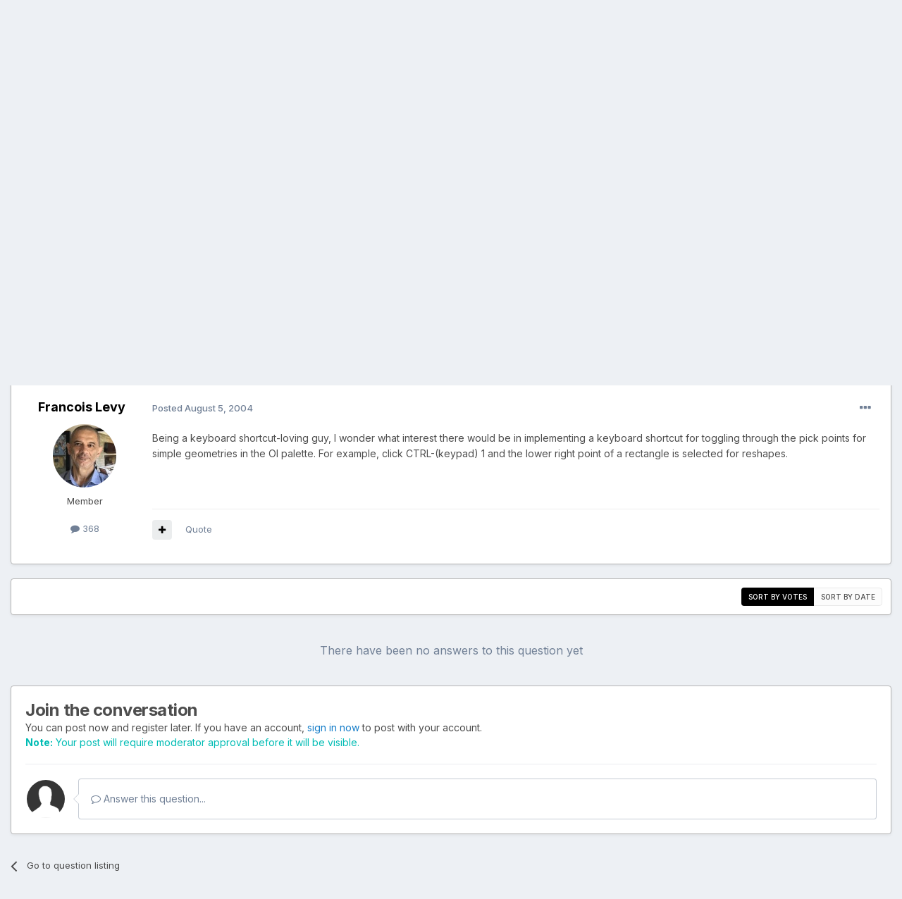

--- FILE ---
content_type: text/html; charset=utf-8
request_url: https://www.google.com/recaptcha/api2/anchor?ar=1&k=6LfK5wwTAAAAADYWfkkexX-_GJypDcRSdYRwb8pr&co=aHR0cHM6Ly9mb3J1bS52ZWN0b3J3b3Jrcy5uZXQ6NDQz&hl=en&v=PoyoqOPhxBO7pBk68S4YbpHZ&theme=light&size=normal&anchor-ms=20000&execute-ms=30000&cb=dtk5qfmdso94
body_size: 50654
content:
<!DOCTYPE HTML><html dir="ltr" lang="en"><head><meta http-equiv="Content-Type" content="text/html; charset=UTF-8">
<meta http-equiv="X-UA-Compatible" content="IE=edge">
<title>reCAPTCHA</title>
<style type="text/css">
/* cyrillic-ext */
@font-face {
  font-family: 'Roboto';
  font-style: normal;
  font-weight: 400;
  font-stretch: 100%;
  src: url(//fonts.gstatic.com/s/roboto/v48/KFO7CnqEu92Fr1ME7kSn66aGLdTylUAMa3GUBHMdazTgWw.woff2) format('woff2');
  unicode-range: U+0460-052F, U+1C80-1C8A, U+20B4, U+2DE0-2DFF, U+A640-A69F, U+FE2E-FE2F;
}
/* cyrillic */
@font-face {
  font-family: 'Roboto';
  font-style: normal;
  font-weight: 400;
  font-stretch: 100%;
  src: url(//fonts.gstatic.com/s/roboto/v48/KFO7CnqEu92Fr1ME7kSn66aGLdTylUAMa3iUBHMdazTgWw.woff2) format('woff2');
  unicode-range: U+0301, U+0400-045F, U+0490-0491, U+04B0-04B1, U+2116;
}
/* greek-ext */
@font-face {
  font-family: 'Roboto';
  font-style: normal;
  font-weight: 400;
  font-stretch: 100%;
  src: url(//fonts.gstatic.com/s/roboto/v48/KFO7CnqEu92Fr1ME7kSn66aGLdTylUAMa3CUBHMdazTgWw.woff2) format('woff2');
  unicode-range: U+1F00-1FFF;
}
/* greek */
@font-face {
  font-family: 'Roboto';
  font-style: normal;
  font-weight: 400;
  font-stretch: 100%;
  src: url(//fonts.gstatic.com/s/roboto/v48/KFO7CnqEu92Fr1ME7kSn66aGLdTylUAMa3-UBHMdazTgWw.woff2) format('woff2');
  unicode-range: U+0370-0377, U+037A-037F, U+0384-038A, U+038C, U+038E-03A1, U+03A3-03FF;
}
/* math */
@font-face {
  font-family: 'Roboto';
  font-style: normal;
  font-weight: 400;
  font-stretch: 100%;
  src: url(//fonts.gstatic.com/s/roboto/v48/KFO7CnqEu92Fr1ME7kSn66aGLdTylUAMawCUBHMdazTgWw.woff2) format('woff2');
  unicode-range: U+0302-0303, U+0305, U+0307-0308, U+0310, U+0312, U+0315, U+031A, U+0326-0327, U+032C, U+032F-0330, U+0332-0333, U+0338, U+033A, U+0346, U+034D, U+0391-03A1, U+03A3-03A9, U+03B1-03C9, U+03D1, U+03D5-03D6, U+03F0-03F1, U+03F4-03F5, U+2016-2017, U+2034-2038, U+203C, U+2040, U+2043, U+2047, U+2050, U+2057, U+205F, U+2070-2071, U+2074-208E, U+2090-209C, U+20D0-20DC, U+20E1, U+20E5-20EF, U+2100-2112, U+2114-2115, U+2117-2121, U+2123-214F, U+2190, U+2192, U+2194-21AE, U+21B0-21E5, U+21F1-21F2, U+21F4-2211, U+2213-2214, U+2216-22FF, U+2308-230B, U+2310, U+2319, U+231C-2321, U+2336-237A, U+237C, U+2395, U+239B-23B7, U+23D0, U+23DC-23E1, U+2474-2475, U+25AF, U+25B3, U+25B7, U+25BD, U+25C1, U+25CA, U+25CC, U+25FB, U+266D-266F, U+27C0-27FF, U+2900-2AFF, U+2B0E-2B11, U+2B30-2B4C, U+2BFE, U+3030, U+FF5B, U+FF5D, U+1D400-1D7FF, U+1EE00-1EEFF;
}
/* symbols */
@font-face {
  font-family: 'Roboto';
  font-style: normal;
  font-weight: 400;
  font-stretch: 100%;
  src: url(//fonts.gstatic.com/s/roboto/v48/KFO7CnqEu92Fr1ME7kSn66aGLdTylUAMaxKUBHMdazTgWw.woff2) format('woff2');
  unicode-range: U+0001-000C, U+000E-001F, U+007F-009F, U+20DD-20E0, U+20E2-20E4, U+2150-218F, U+2190, U+2192, U+2194-2199, U+21AF, U+21E6-21F0, U+21F3, U+2218-2219, U+2299, U+22C4-22C6, U+2300-243F, U+2440-244A, U+2460-24FF, U+25A0-27BF, U+2800-28FF, U+2921-2922, U+2981, U+29BF, U+29EB, U+2B00-2BFF, U+4DC0-4DFF, U+FFF9-FFFB, U+10140-1018E, U+10190-1019C, U+101A0, U+101D0-101FD, U+102E0-102FB, U+10E60-10E7E, U+1D2C0-1D2D3, U+1D2E0-1D37F, U+1F000-1F0FF, U+1F100-1F1AD, U+1F1E6-1F1FF, U+1F30D-1F30F, U+1F315, U+1F31C, U+1F31E, U+1F320-1F32C, U+1F336, U+1F378, U+1F37D, U+1F382, U+1F393-1F39F, U+1F3A7-1F3A8, U+1F3AC-1F3AF, U+1F3C2, U+1F3C4-1F3C6, U+1F3CA-1F3CE, U+1F3D4-1F3E0, U+1F3ED, U+1F3F1-1F3F3, U+1F3F5-1F3F7, U+1F408, U+1F415, U+1F41F, U+1F426, U+1F43F, U+1F441-1F442, U+1F444, U+1F446-1F449, U+1F44C-1F44E, U+1F453, U+1F46A, U+1F47D, U+1F4A3, U+1F4B0, U+1F4B3, U+1F4B9, U+1F4BB, U+1F4BF, U+1F4C8-1F4CB, U+1F4D6, U+1F4DA, U+1F4DF, U+1F4E3-1F4E6, U+1F4EA-1F4ED, U+1F4F7, U+1F4F9-1F4FB, U+1F4FD-1F4FE, U+1F503, U+1F507-1F50B, U+1F50D, U+1F512-1F513, U+1F53E-1F54A, U+1F54F-1F5FA, U+1F610, U+1F650-1F67F, U+1F687, U+1F68D, U+1F691, U+1F694, U+1F698, U+1F6AD, U+1F6B2, U+1F6B9-1F6BA, U+1F6BC, U+1F6C6-1F6CF, U+1F6D3-1F6D7, U+1F6E0-1F6EA, U+1F6F0-1F6F3, U+1F6F7-1F6FC, U+1F700-1F7FF, U+1F800-1F80B, U+1F810-1F847, U+1F850-1F859, U+1F860-1F887, U+1F890-1F8AD, U+1F8B0-1F8BB, U+1F8C0-1F8C1, U+1F900-1F90B, U+1F93B, U+1F946, U+1F984, U+1F996, U+1F9E9, U+1FA00-1FA6F, U+1FA70-1FA7C, U+1FA80-1FA89, U+1FA8F-1FAC6, U+1FACE-1FADC, U+1FADF-1FAE9, U+1FAF0-1FAF8, U+1FB00-1FBFF;
}
/* vietnamese */
@font-face {
  font-family: 'Roboto';
  font-style: normal;
  font-weight: 400;
  font-stretch: 100%;
  src: url(//fonts.gstatic.com/s/roboto/v48/KFO7CnqEu92Fr1ME7kSn66aGLdTylUAMa3OUBHMdazTgWw.woff2) format('woff2');
  unicode-range: U+0102-0103, U+0110-0111, U+0128-0129, U+0168-0169, U+01A0-01A1, U+01AF-01B0, U+0300-0301, U+0303-0304, U+0308-0309, U+0323, U+0329, U+1EA0-1EF9, U+20AB;
}
/* latin-ext */
@font-face {
  font-family: 'Roboto';
  font-style: normal;
  font-weight: 400;
  font-stretch: 100%;
  src: url(//fonts.gstatic.com/s/roboto/v48/KFO7CnqEu92Fr1ME7kSn66aGLdTylUAMa3KUBHMdazTgWw.woff2) format('woff2');
  unicode-range: U+0100-02BA, U+02BD-02C5, U+02C7-02CC, U+02CE-02D7, U+02DD-02FF, U+0304, U+0308, U+0329, U+1D00-1DBF, U+1E00-1E9F, U+1EF2-1EFF, U+2020, U+20A0-20AB, U+20AD-20C0, U+2113, U+2C60-2C7F, U+A720-A7FF;
}
/* latin */
@font-face {
  font-family: 'Roboto';
  font-style: normal;
  font-weight: 400;
  font-stretch: 100%;
  src: url(//fonts.gstatic.com/s/roboto/v48/KFO7CnqEu92Fr1ME7kSn66aGLdTylUAMa3yUBHMdazQ.woff2) format('woff2');
  unicode-range: U+0000-00FF, U+0131, U+0152-0153, U+02BB-02BC, U+02C6, U+02DA, U+02DC, U+0304, U+0308, U+0329, U+2000-206F, U+20AC, U+2122, U+2191, U+2193, U+2212, U+2215, U+FEFF, U+FFFD;
}
/* cyrillic-ext */
@font-face {
  font-family: 'Roboto';
  font-style: normal;
  font-weight: 500;
  font-stretch: 100%;
  src: url(//fonts.gstatic.com/s/roboto/v48/KFO7CnqEu92Fr1ME7kSn66aGLdTylUAMa3GUBHMdazTgWw.woff2) format('woff2');
  unicode-range: U+0460-052F, U+1C80-1C8A, U+20B4, U+2DE0-2DFF, U+A640-A69F, U+FE2E-FE2F;
}
/* cyrillic */
@font-face {
  font-family: 'Roboto';
  font-style: normal;
  font-weight: 500;
  font-stretch: 100%;
  src: url(//fonts.gstatic.com/s/roboto/v48/KFO7CnqEu92Fr1ME7kSn66aGLdTylUAMa3iUBHMdazTgWw.woff2) format('woff2');
  unicode-range: U+0301, U+0400-045F, U+0490-0491, U+04B0-04B1, U+2116;
}
/* greek-ext */
@font-face {
  font-family: 'Roboto';
  font-style: normal;
  font-weight: 500;
  font-stretch: 100%;
  src: url(//fonts.gstatic.com/s/roboto/v48/KFO7CnqEu92Fr1ME7kSn66aGLdTylUAMa3CUBHMdazTgWw.woff2) format('woff2');
  unicode-range: U+1F00-1FFF;
}
/* greek */
@font-face {
  font-family: 'Roboto';
  font-style: normal;
  font-weight: 500;
  font-stretch: 100%;
  src: url(//fonts.gstatic.com/s/roboto/v48/KFO7CnqEu92Fr1ME7kSn66aGLdTylUAMa3-UBHMdazTgWw.woff2) format('woff2');
  unicode-range: U+0370-0377, U+037A-037F, U+0384-038A, U+038C, U+038E-03A1, U+03A3-03FF;
}
/* math */
@font-face {
  font-family: 'Roboto';
  font-style: normal;
  font-weight: 500;
  font-stretch: 100%;
  src: url(//fonts.gstatic.com/s/roboto/v48/KFO7CnqEu92Fr1ME7kSn66aGLdTylUAMawCUBHMdazTgWw.woff2) format('woff2');
  unicode-range: U+0302-0303, U+0305, U+0307-0308, U+0310, U+0312, U+0315, U+031A, U+0326-0327, U+032C, U+032F-0330, U+0332-0333, U+0338, U+033A, U+0346, U+034D, U+0391-03A1, U+03A3-03A9, U+03B1-03C9, U+03D1, U+03D5-03D6, U+03F0-03F1, U+03F4-03F5, U+2016-2017, U+2034-2038, U+203C, U+2040, U+2043, U+2047, U+2050, U+2057, U+205F, U+2070-2071, U+2074-208E, U+2090-209C, U+20D0-20DC, U+20E1, U+20E5-20EF, U+2100-2112, U+2114-2115, U+2117-2121, U+2123-214F, U+2190, U+2192, U+2194-21AE, U+21B0-21E5, U+21F1-21F2, U+21F4-2211, U+2213-2214, U+2216-22FF, U+2308-230B, U+2310, U+2319, U+231C-2321, U+2336-237A, U+237C, U+2395, U+239B-23B7, U+23D0, U+23DC-23E1, U+2474-2475, U+25AF, U+25B3, U+25B7, U+25BD, U+25C1, U+25CA, U+25CC, U+25FB, U+266D-266F, U+27C0-27FF, U+2900-2AFF, U+2B0E-2B11, U+2B30-2B4C, U+2BFE, U+3030, U+FF5B, U+FF5D, U+1D400-1D7FF, U+1EE00-1EEFF;
}
/* symbols */
@font-face {
  font-family: 'Roboto';
  font-style: normal;
  font-weight: 500;
  font-stretch: 100%;
  src: url(//fonts.gstatic.com/s/roboto/v48/KFO7CnqEu92Fr1ME7kSn66aGLdTylUAMaxKUBHMdazTgWw.woff2) format('woff2');
  unicode-range: U+0001-000C, U+000E-001F, U+007F-009F, U+20DD-20E0, U+20E2-20E4, U+2150-218F, U+2190, U+2192, U+2194-2199, U+21AF, U+21E6-21F0, U+21F3, U+2218-2219, U+2299, U+22C4-22C6, U+2300-243F, U+2440-244A, U+2460-24FF, U+25A0-27BF, U+2800-28FF, U+2921-2922, U+2981, U+29BF, U+29EB, U+2B00-2BFF, U+4DC0-4DFF, U+FFF9-FFFB, U+10140-1018E, U+10190-1019C, U+101A0, U+101D0-101FD, U+102E0-102FB, U+10E60-10E7E, U+1D2C0-1D2D3, U+1D2E0-1D37F, U+1F000-1F0FF, U+1F100-1F1AD, U+1F1E6-1F1FF, U+1F30D-1F30F, U+1F315, U+1F31C, U+1F31E, U+1F320-1F32C, U+1F336, U+1F378, U+1F37D, U+1F382, U+1F393-1F39F, U+1F3A7-1F3A8, U+1F3AC-1F3AF, U+1F3C2, U+1F3C4-1F3C6, U+1F3CA-1F3CE, U+1F3D4-1F3E0, U+1F3ED, U+1F3F1-1F3F3, U+1F3F5-1F3F7, U+1F408, U+1F415, U+1F41F, U+1F426, U+1F43F, U+1F441-1F442, U+1F444, U+1F446-1F449, U+1F44C-1F44E, U+1F453, U+1F46A, U+1F47D, U+1F4A3, U+1F4B0, U+1F4B3, U+1F4B9, U+1F4BB, U+1F4BF, U+1F4C8-1F4CB, U+1F4D6, U+1F4DA, U+1F4DF, U+1F4E3-1F4E6, U+1F4EA-1F4ED, U+1F4F7, U+1F4F9-1F4FB, U+1F4FD-1F4FE, U+1F503, U+1F507-1F50B, U+1F50D, U+1F512-1F513, U+1F53E-1F54A, U+1F54F-1F5FA, U+1F610, U+1F650-1F67F, U+1F687, U+1F68D, U+1F691, U+1F694, U+1F698, U+1F6AD, U+1F6B2, U+1F6B9-1F6BA, U+1F6BC, U+1F6C6-1F6CF, U+1F6D3-1F6D7, U+1F6E0-1F6EA, U+1F6F0-1F6F3, U+1F6F7-1F6FC, U+1F700-1F7FF, U+1F800-1F80B, U+1F810-1F847, U+1F850-1F859, U+1F860-1F887, U+1F890-1F8AD, U+1F8B0-1F8BB, U+1F8C0-1F8C1, U+1F900-1F90B, U+1F93B, U+1F946, U+1F984, U+1F996, U+1F9E9, U+1FA00-1FA6F, U+1FA70-1FA7C, U+1FA80-1FA89, U+1FA8F-1FAC6, U+1FACE-1FADC, U+1FADF-1FAE9, U+1FAF0-1FAF8, U+1FB00-1FBFF;
}
/* vietnamese */
@font-face {
  font-family: 'Roboto';
  font-style: normal;
  font-weight: 500;
  font-stretch: 100%;
  src: url(//fonts.gstatic.com/s/roboto/v48/KFO7CnqEu92Fr1ME7kSn66aGLdTylUAMa3OUBHMdazTgWw.woff2) format('woff2');
  unicode-range: U+0102-0103, U+0110-0111, U+0128-0129, U+0168-0169, U+01A0-01A1, U+01AF-01B0, U+0300-0301, U+0303-0304, U+0308-0309, U+0323, U+0329, U+1EA0-1EF9, U+20AB;
}
/* latin-ext */
@font-face {
  font-family: 'Roboto';
  font-style: normal;
  font-weight: 500;
  font-stretch: 100%;
  src: url(//fonts.gstatic.com/s/roboto/v48/KFO7CnqEu92Fr1ME7kSn66aGLdTylUAMa3KUBHMdazTgWw.woff2) format('woff2');
  unicode-range: U+0100-02BA, U+02BD-02C5, U+02C7-02CC, U+02CE-02D7, U+02DD-02FF, U+0304, U+0308, U+0329, U+1D00-1DBF, U+1E00-1E9F, U+1EF2-1EFF, U+2020, U+20A0-20AB, U+20AD-20C0, U+2113, U+2C60-2C7F, U+A720-A7FF;
}
/* latin */
@font-face {
  font-family: 'Roboto';
  font-style: normal;
  font-weight: 500;
  font-stretch: 100%;
  src: url(//fonts.gstatic.com/s/roboto/v48/KFO7CnqEu92Fr1ME7kSn66aGLdTylUAMa3yUBHMdazQ.woff2) format('woff2');
  unicode-range: U+0000-00FF, U+0131, U+0152-0153, U+02BB-02BC, U+02C6, U+02DA, U+02DC, U+0304, U+0308, U+0329, U+2000-206F, U+20AC, U+2122, U+2191, U+2193, U+2212, U+2215, U+FEFF, U+FFFD;
}
/* cyrillic-ext */
@font-face {
  font-family: 'Roboto';
  font-style: normal;
  font-weight: 900;
  font-stretch: 100%;
  src: url(//fonts.gstatic.com/s/roboto/v48/KFO7CnqEu92Fr1ME7kSn66aGLdTylUAMa3GUBHMdazTgWw.woff2) format('woff2');
  unicode-range: U+0460-052F, U+1C80-1C8A, U+20B4, U+2DE0-2DFF, U+A640-A69F, U+FE2E-FE2F;
}
/* cyrillic */
@font-face {
  font-family: 'Roboto';
  font-style: normal;
  font-weight: 900;
  font-stretch: 100%;
  src: url(//fonts.gstatic.com/s/roboto/v48/KFO7CnqEu92Fr1ME7kSn66aGLdTylUAMa3iUBHMdazTgWw.woff2) format('woff2');
  unicode-range: U+0301, U+0400-045F, U+0490-0491, U+04B0-04B1, U+2116;
}
/* greek-ext */
@font-face {
  font-family: 'Roboto';
  font-style: normal;
  font-weight: 900;
  font-stretch: 100%;
  src: url(//fonts.gstatic.com/s/roboto/v48/KFO7CnqEu92Fr1ME7kSn66aGLdTylUAMa3CUBHMdazTgWw.woff2) format('woff2');
  unicode-range: U+1F00-1FFF;
}
/* greek */
@font-face {
  font-family: 'Roboto';
  font-style: normal;
  font-weight: 900;
  font-stretch: 100%;
  src: url(//fonts.gstatic.com/s/roboto/v48/KFO7CnqEu92Fr1ME7kSn66aGLdTylUAMa3-UBHMdazTgWw.woff2) format('woff2');
  unicode-range: U+0370-0377, U+037A-037F, U+0384-038A, U+038C, U+038E-03A1, U+03A3-03FF;
}
/* math */
@font-face {
  font-family: 'Roboto';
  font-style: normal;
  font-weight: 900;
  font-stretch: 100%;
  src: url(//fonts.gstatic.com/s/roboto/v48/KFO7CnqEu92Fr1ME7kSn66aGLdTylUAMawCUBHMdazTgWw.woff2) format('woff2');
  unicode-range: U+0302-0303, U+0305, U+0307-0308, U+0310, U+0312, U+0315, U+031A, U+0326-0327, U+032C, U+032F-0330, U+0332-0333, U+0338, U+033A, U+0346, U+034D, U+0391-03A1, U+03A3-03A9, U+03B1-03C9, U+03D1, U+03D5-03D6, U+03F0-03F1, U+03F4-03F5, U+2016-2017, U+2034-2038, U+203C, U+2040, U+2043, U+2047, U+2050, U+2057, U+205F, U+2070-2071, U+2074-208E, U+2090-209C, U+20D0-20DC, U+20E1, U+20E5-20EF, U+2100-2112, U+2114-2115, U+2117-2121, U+2123-214F, U+2190, U+2192, U+2194-21AE, U+21B0-21E5, U+21F1-21F2, U+21F4-2211, U+2213-2214, U+2216-22FF, U+2308-230B, U+2310, U+2319, U+231C-2321, U+2336-237A, U+237C, U+2395, U+239B-23B7, U+23D0, U+23DC-23E1, U+2474-2475, U+25AF, U+25B3, U+25B7, U+25BD, U+25C1, U+25CA, U+25CC, U+25FB, U+266D-266F, U+27C0-27FF, U+2900-2AFF, U+2B0E-2B11, U+2B30-2B4C, U+2BFE, U+3030, U+FF5B, U+FF5D, U+1D400-1D7FF, U+1EE00-1EEFF;
}
/* symbols */
@font-face {
  font-family: 'Roboto';
  font-style: normal;
  font-weight: 900;
  font-stretch: 100%;
  src: url(//fonts.gstatic.com/s/roboto/v48/KFO7CnqEu92Fr1ME7kSn66aGLdTylUAMaxKUBHMdazTgWw.woff2) format('woff2');
  unicode-range: U+0001-000C, U+000E-001F, U+007F-009F, U+20DD-20E0, U+20E2-20E4, U+2150-218F, U+2190, U+2192, U+2194-2199, U+21AF, U+21E6-21F0, U+21F3, U+2218-2219, U+2299, U+22C4-22C6, U+2300-243F, U+2440-244A, U+2460-24FF, U+25A0-27BF, U+2800-28FF, U+2921-2922, U+2981, U+29BF, U+29EB, U+2B00-2BFF, U+4DC0-4DFF, U+FFF9-FFFB, U+10140-1018E, U+10190-1019C, U+101A0, U+101D0-101FD, U+102E0-102FB, U+10E60-10E7E, U+1D2C0-1D2D3, U+1D2E0-1D37F, U+1F000-1F0FF, U+1F100-1F1AD, U+1F1E6-1F1FF, U+1F30D-1F30F, U+1F315, U+1F31C, U+1F31E, U+1F320-1F32C, U+1F336, U+1F378, U+1F37D, U+1F382, U+1F393-1F39F, U+1F3A7-1F3A8, U+1F3AC-1F3AF, U+1F3C2, U+1F3C4-1F3C6, U+1F3CA-1F3CE, U+1F3D4-1F3E0, U+1F3ED, U+1F3F1-1F3F3, U+1F3F5-1F3F7, U+1F408, U+1F415, U+1F41F, U+1F426, U+1F43F, U+1F441-1F442, U+1F444, U+1F446-1F449, U+1F44C-1F44E, U+1F453, U+1F46A, U+1F47D, U+1F4A3, U+1F4B0, U+1F4B3, U+1F4B9, U+1F4BB, U+1F4BF, U+1F4C8-1F4CB, U+1F4D6, U+1F4DA, U+1F4DF, U+1F4E3-1F4E6, U+1F4EA-1F4ED, U+1F4F7, U+1F4F9-1F4FB, U+1F4FD-1F4FE, U+1F503, U+1F507-1F50B, U+1F50D, U+1F512-1F513, U+1F53E-1F54A, U+1F54F-1F5FA, U+1F610, U+1F650-1F67F, U+1F687, U+1F68D, U+1F691, U+1F694, U+1F698, U+1F6AD, U+1F6B2, U+1F6B9-1F6BA, U+1F6BC, U+1F6C6-1F6CF, U+1F6D3-1F6D7, U+1F6E0-1F6EA, U+1F6F0-1F6F3, U+1F6F7-1F6FC, U+1F700-1F7FF, U+1F800-1F80B, U+1F810-1F847, U+1F850-1F859, U+1F860-1F887, U+1F890-1F8AD, U+1F8B0-1F8BB, U+1F8C0-1F8C1, U+1F900-1F90B, U+1F93B, U+1F946, U+1F984, U+1F996, U+1F9E9, U+1FA00-1FA6F, U+1FA70-1FA7C, U+1FA80-1FA89, U+1FA8F-1FAC6, U+1FACE-1FADC, U+1FADF-1FAE9, U+1FAF0-1FAF8, U+1FB00-1FBFF;
}
/* vietnamese */
@font-face {
  font-family: 'Roboto';
  font-style: normal;
  font-weight: 900;
  font-stretch: 100%;
  src: url(//fonts.gstatic.com/s/roboto/v48/KFO7CnqEu92Fr1ME7kSn66aGLdTylUAMa3OUBHMdazTgWw.woff2) format('woff2');
  unicode-range: U+0102-0103, U+0110-0111, U+0128-0129, U+0168-0169, U+01A0-01A1, U+01AF-01B0, U+0300-0301, U+0303-0304, U+0308-0309, U+0323, U+0329, U+1EA0-1EF9, U+20AB;
}
/* latin-ext */
@font-face {
  font-family: 'Roboto';
  font-style: normal;
  font-weight: 900;
  font-stretch: 100%;
  src: url(//fonts.gstatic.com/s/roboto/v48/KFO7CnqEu92Fr1ME7kSn66aGLdTylUAMa3KUBHMdazTgWw.woff2) format('woff2');
  unicode-range: U+0100-02BA, U+02BD-02C5, U+02C7-02CC, U+02CE-02D7, U+02DD-02FF, U+0304, U+0308, U+0329, U+1D00-1DBF, U+1E00-1E9F, U+1EF2-1EFF, U+2020, U+20A0-20AB, U+20AD-20C0, U+2113, U+2C60-2C7F, U+A720-A7FF;
}
/* latin */
@font-face {
  font-family: 'Roboto';
  font-style: normal;
  font-weight: 900;
  font-stretch: 100%;
  src: url(//fonts.gstatic.com/s/roboto/v48/KFO7CnqEu92Fr1ME7kSn66aGLdTylUAMa3yUBHMdazQ.woff2) format('woff2');
  unicode-range: U+0000-00FF, U+0131, U+0152-0153, U+02BB-02BC, U+02C6, U+02DA, U+02DC, U+0304, U+0308, U+0329, U+2000-206F, U+20AC, U+2122, U+2191, U+2193, U+2212, U+2215, U+FEFF, U+FFFD;
}

</style>
<link rel="stylesheet" type="text/css" href="https://www.gstatic.com/recaptcha/releases/PoyoqOPhxBO7pBk68S4YbpHZ/styles__ltr.css">
<script nonce="4URUfbaH7lL6XUivgcn8Cw" type="text/javascript">window['__recaptcha_api'] = 'https://www.google.com/recaptcha/api2/';</script>
<script type="text/javascript" src="https://www.gstatic.com/recaptcha/releases/PoyoqOPhxBO7pBk68S4YbpHZ/recaptcha__en.js" nonce="4URUfbaH7lL6XUivgcn8Cw">
      
    </script></head>
<body><div id="rc-anchor-alert" class="rc-anchor-alert"></div>
<input type="hidden" id="recaptcha-token" value="[base64]">
<script type="text/javascript" nonce="4URUfbaH7lL6XUivgcn8Cw">
      recaptcha.anchor.Main.init("[\x22ainput\x22,[\x22bgdata\x22,\x22\x22,\[base64]/[base64]/bmV3IFpbdF0obVswXSk6Sz09Mj9uZXcgWlt0XShtWzBdLG1bMV0pOks9PTM/bmV3IFpbdF0obVswXSxtWzFdLG1bMl0pOks9PTQ/[base64]/[base64]/[base64]/[base64]/[base64]/[base64]/[base64]/[base64]/[base64]/[base64]/[base64]/[base64]/[base64]/[base64]\\u003d\\u003d\x22,\[base64]\\u003d\x22,\x22dn7DrkVzw7nDmQQVwrA1K2TDnCNvw5EACAnDmQfDuGPCkE9zMmECBsOpw6tMHMKFLDzDucOFwqzDlcOrTsO6TcKZwrfDvDTDncOMUFAcw6/[base64]/[base64]/CiMO7XSszQcO+XsOIwpDDv8OmPDvDkcKGw5Qdw54wSxnDqsKQbT/CmnJAw6DClMKwfcKXwoDCg08Vw6bDkcKWDsOXMsOIwq85NGnCpgMrZ2JswoDCvRYdPsKQw7bClCbDgMOTwoYqHzzCnH/Ci8OAwqhuAn9MwpcwQ2TCuB/CgcOzTSsvwrDDvhgEVUEISWgiSzXDqyFtw7ohw6pNHsKiw4h4fsOvQsKtwrJ1w44nQCF4w6zDv3x+w4VHA8Odw5UGwofDg17CmSMad8OXw5xSwrJHTsKnwq/DpjjDkwTDqMKYw7/DvV5lXThmwpPDtxc/w6XCgRnCtG/CikMAwqZAdcKGw6Q/wpNgw6wkEsKFw6fChMKew75ASE7DpsOyPyM7EcKbWcOqOh/DpsOZOcKTBiZLYcKeZHTCgMOWw6/[base64]/DscKEJT7CpQ3CiwAyw5jCjUwldMOLwrvDuHAbCBgJw7TCqcOnfSMvE8OsPMKQw53CryjDtsOODsOLw7RHw5LCs8Kyw4/Dh3bDv0HDhcOAw4zCi1nCuHfCm8KSw64Vw4pEwpVrex0Zw5fDgMOqwpRkwqPDv8Ksd8ODwqxmHsOxw6sPGlDCn3pKw6ZZw7R+w6IOwqPCksOBPm/CgE/[base64]/DsMKKYcO0w4nCpGEyDcOzwqvCs8KLOnfDvxR4N8ODejB2w4PCkcOFXUXCv0c8XsO8woVRPHBLXD3DkMKmw413WsOvCVzCtTzDmcKow4VPwqY9woPDq0zCt10xwqbCusKowr9/D8KJY8OsETHDtMOBEVcbwptQIBAfa0rCo8KdwqonZnR7FcK2wonCsFLCkMKmw5B5w5tkw7LDjcOIJmoyRcODGhPChhPDv8OMw48DNiXDrcKeSW/DoMO1w6AJwrVFwo9DGF3CrcOIOMK5ScK4Y1ZiwrbDiHh9LlHCuXx9bMKGAg0wwqXDvcKwW0fDq8KeH8Krw6bCscOgGcORwrV6wqXDpsK5IcOuwozClMKOZMKXJnjCumfCgDIQCsK8w7PDhcODw69cw7IfKcKew7RgIDjDsFFCE8O/N8KccT1Nw6VleMOCXsO5wqTDi8KawoVVcCDCrsOfwp3CmQvDiinDrMOmMMK3wqTDlkHDpW3Ds0DCm2giwpsZVsOQw5DCh8OUw6ASwqnDkMOvSwxaw5tfWsOJRExYwq83w6HDlXpQXkTCoQ/CqMKpw6J4R8O6wrQmw5wpw6LDosKvB117wpnClkIeV8KqEcKfHMOYwrPCvnkoSsKTwqbCn8OQEmNtw7TDj8O8wqNfVcOzw4fCmCs6RF/DnTrDhMOrw7YDw6TDvMKRwo3DnTDDj2nCkCbDscOvwrBlw6pIWsK9wpFoYQsIXcKcC3hrCsKKwoJkw6bCijXDvU3Dkm3DvcKjwrvCsETDmsKCwpzDvk3Dg8Oaw4TCjQsqw68Aw4dBw6U/VFZWP8Kmw6MJwrrDocOdwp3DgMKGWhnCnMKYdxcbf8K5W8OLeMKCw7ViEsKWwqkfJw/[base64]/[base64]/DrcKrw6DDqillW0ALwrwbEsK6EcKSdyXCs8O0wrTDjsKiF8KkJXEARhROwrHDqDggw6/CvgPCulQfwrnCvcOww7TDvCvDh8K4BG9RSMKYwr3DtEwOwrrDu8OHw5LDhMKjDi3Cpj5cNwcTbxDDpknCji3Dugk/wrczw43Do8OFZFkhw4XDp8KLw6IkeWnDmMKeTMOpFsOWQMK+w4xgV3oow4gUw63Dmh7CosK9dcKGw4zDrcKNw6nDvyVRQXR5w6hiA8KYwrgKKgPCpjnCt8O7woTDjMKbw7vDgsKxKyvCssKZwr3CvQbDoMOnBnjCncOtwqvDiA3DixEIwqc5wozDh8OwbEJiBX/CqMO8wrXDh8K8S8OKCcO4LcKFIcK5DcONdSvCpwF2J8KywojDrsKhwozCuDszHcKQwpTDkcOcW38vwozCh8KRb1nCoVgeSyDCpgMnZMOqWC7DkiYiU2HCrcKEXT/[base64]/Dg0rDn8Olw7rChMO9YHlrwoDDtsKnSMOiw4bDnk3CtHLCksKww57DgcKSOkrDnWLCh3HCncK6AMOxJ0RKUQUNwoXCiVhZw7zDkMOuZMOzw6bDnE9+w4h/a8OpwpJbZTluKgTCnlDClGhGRMKnw4h5XsO0wpolQybCkjAQw43DpMKQLcKHTcKPJMOtwp/DmsKkw6RXw4FvY8O/bkfDhUlKw7bDiSzDoC8Hw4IbMsKowpdEwqnDncOjwoZ7eh8swrPDu8KdMXLCt8KXHcOZw7E9w4UfDMOHO8OgI8Kzw5ENfcOvLG/Cj3kjdH8Nw6HDj2Qowo/[base64]/w58hw7HCrsKnDMOtMnRkw6U2I0kkw4rDlGHDgTDClMKew4M2EVnDpsOcKMO+w6FdH2fDp8KSDcKWw5fCtMOSAcKlHAUkd8OoEioSwonCqcK+A8OKw6ENIMK/HU0VRV5OwpBxYMK7w7DCrWnCh3jDg1IDwoTCnsOnw6jChsORQsKBXR4jwr8Yw5YTecKQw7RPOyNyw5EAa38DbcKUw5/Cj8KyfMKPwoDCt1bDkRjCuH/DljpUCcKHw5I1woY/w4EdwqJuw7bCuQbDqm1rISFnTxDDuMOrQ8OQQmbCoMKLw5BcISEVOMOhwpk/VmI9wp8tP8KlwqlIHBHCkjLCs8K4wp9cFsKeGMO8w4HCmcOGwp0qD8OfVMO3Z8Kew5IyZ8O+BiwLEMKQEhzDmsOmw699GMOkIHjDmsKPwpzDj8KowrV5XkhTIS0twpDCkFY/w5M/amDDvD/DgsKMMcOcworDqAxBfmnCrmDDomnDhMOlO8KVw7LDhRTCly/[base64]/DvcKdCkpMOsO4B0B5w4rCgVowCnlUYUZOSGELWsKVX8KjwqouE8OAH8OAGcOwLcO5H8ObPcKgLcObw4sEwp1GTsOfw6x4Ziw1MVpfHcKVZDJLPkZqwoLDpMOEw49nwpBgw6UYwrJSFSd/SXvDqsKFw4RuQ2jDuMO/RsOxwr/Dm8KrWMKQSEbDoWnCsXh2wo3CnMKEUznCksKDV8Kcwo51w57CqytMw6gOKHxUwoXDpXvCvsONOsOww7TDtsOtwrfCqyXDh8KySsOSw745w6/DoMKPw5fDnsKON8KhGUlTTMK7BRXDqDDDncKHKMOOwpPDv8OOH1gRwq/DmsORwqoqw7XChRfDlcOpw6fCocOLwp7Ci8O+w4AMNw5rEFzDuUI4w4QJw41+DlIDYlLCgsKGwo/Ch3LCocOVbwHCgSDCj8KVAcKsUk7CocObMsKrwoJGDHQgA8K7woovw5zCon8rwobDqsKgasK1wq0rwp4WEcO8VAzChcKEfMKgODQ0w4/CvMOzKcOmw7knwpxUKBlbw4jCvCcCD8K+LsKrUkkYw45Xw4rCncOiZsORw7taIcOFE8KEZCR6w5zCgsKaDcOaJcKoecKMasKNXcOsR10BNcKxwpoDw6jCi8Kpw6BUfRLCqMOVw6DDsDBJEBQywpfCrmcYw7zDuUbCrMKqwoExQBnDv8KWOAfDqsO7A0/[base64]/wpF8w7/DomIaVsKuw57Dl8OgDsKIw5JmwppMwqB8w7JSDTsUwqvCicO1EQvCuxYieMOvDMOXEsKlw7cpKCfDmsOHw6TClsKmw7rCmRDCvBPDrRrDvSvCjgfCgMOfwqXDlmDClk1GR8K6woDCtzrCvWfDohsdwrEvw6LCusKUw7HCsB0oU8Kxw6jDn8K+JMO3wo/[base64]/w4RJw6DCicO4LyTCjWdkwq4XL8KLw5bDn1JHRHbDsDvDqkJIw5rCuBUwQcKPPTTCrDHCqDZyTCvDu8Olw51DfcKXC8KkwqpbwoQRwoccPng0wofDgsKkwo7CmVAYwq7DlV5RLj9TeMOTwqnCilzCox82wq3Dtj00XgsoAMK6HDXDkMODwobDs8K2Om/[base64]/[base64]/w4oKwpjCsMO1M8KVJcKfK8KEwr4qPyjCvHFcXw/Cj8O5aD0jGMKBwqMtwoccS8OYw4RRw5ZTwqJLBcO/[base64]/RMKVWlfCu1LDkwV9wrzDoTzCk143RVLDs8OsHcKeQj/DjkxWFsKzwplNFifCuHFew6pWwr3Dn8Kow5ckWEjCm0LCqDYFwprDvy8Dw6LDg0l1w5LCm2E4wpXCm2Eow7ESwp0cwo8tw79Pw6E+KcOqwpLDolTCv8OjNsK8YMKfwqrCiBdmZyQsQcKFw4HCgMOVIsKbwrh7wrwAJQRdwovCuloSw5PCggJew5/[base64]/w55JCMOXHcODNMKCw7gZAcKyw67DvcObfsKBw6bCo8O/[base64]/[base64]/CqxJbw7/CgUPCqkzDuMOzwqUVU8OSdcKdLnTCvwkWw63CjsOjwrh1wr/DksKTwq3DgX4Nb8Ogwo/ClsKqw7FZQ8O6f3PClMOGDyHDlMKGXcKTdXkncVNew5o+em54ZMK+ecK1w7TDs8OUw6YEEsKNacKiAzpKKsKCw7LDvFvDiH/CgXTCqG9TG8KIcMOLw59Yw5gewrBtYwLCmsKlKSzDjcK2fMKQw6hnw51JO8Klw6TCtsOswqzDlSrDgcKKwpPCgsK4bT/Ci3YvR8OKwpfDjsKSwqh0D1giIRzChy1LwqXCtmgew7vCj8O2w4rCnMOBw7fDmk7DlcOzw7/DpWnCrl7Ck8KoUA9TwoRGTmrDucORw4vCtAfDg1rDuMOlJTdDwr84w7ArZAYGbXgKLiBRKcKBAMK5JMO8wozDvQHDh8OUw6N0dAdvC3DCin8Iw7jCt8OMw5jCiHZwwrTCqnNLw4rCnV1Ew7EtN8KcwpF8Y8KEwqo+HAE9w4/[base64]/[base64]/DmMKTH1LCv8KCwpp6eVJzw41OIsOTw5DClsOOJ1YtwogtaMOiwpVfLApiw7ZAR1fDqsKNRRXDkkd3dcOZw7DDtcKhw5PDqsKkw7g2w4fCksK9wrBOwozDp8KywqrDoMKxAhU4w5/CkcO8w4/CmA80IhtIw7/DhsOINH7Dr3PDnMKoUGXCjcOYZsKUwofDh8OOw53CssKKwplbw68NwrAOw7jDiw7CnFDDtinCrsKPw5nDmR1KwqhFYcKAJMKOEMO7wp3ChsO5VMKWw7JuG1wne8KhIsKRw4E/wp4cdcKBwocWQh1cw5EoQ8KpwrIpw7rDqkdCaR3DusKywpLCvcOgDm7ChcOqwo0ywrwgw6JjOcOnTzddIcKdcMKXBcOQKRjDrU4jw5XCglIfw40wwpQcwq7DpxcECsKkwr/DqAlnw6/CjnzDjsKMGlPChMO6GR1HW3sFGsKTwp/DjHnCq8OGw5fDsnXDocOgFyXDv1ERwqtlw7M2wrLCgMKew5sRXsKbGjLClA/DuUvCkFrCmn8xw6HCisK4JiBNwrE9TcKuwr5xVsKqTXZoE8OAB8KHG8Kswp7CpD/CmloIVMKoM0/DvsKLwr3DoHZVwpFtC8OdAMOPw6DDmRFyw5LDqlVYw6jCs8KZwqHDp8O0wpXCjnfDlgZew5fCjyXCpcKUInxGworDjMKvBiXCv8Ktw6VFEGLDsyfCtsKnwqjDiDR6woPDrQTCgcOQw49OwrwBw7TDtjUKAcKpw5jDiX85TsOjNsKcJxTCmcK0UDrDksKtw4dpwo1eeR/Dn8K+wpwtT8Klwo46fMOrbcOVKsO0BQhAwpU1w4Ndw4fDr2XDrg3CksOawpvCs8KRM8KPw7PCljbDksOaecOSSkUxI384EMKxw57CshILwqLCo0fCtlTCpxVbw6TDn8KYwrUzOXk8wpPDiQDDvMOQPWgwwrZMX8K/wqQtwpJRw7DDrGPDtldSw6c1wpoTw6vDg8KVwqfDlcK/wrc/EcKQwrPCqyzDosKSC0XCvS/CrsOzA13CtsO4YyTDnsOzwoNqLzg5w7LDoEhqDsOdfcOmw5rCpxvCi8OlacOowqzDtjFVPxPCoSnDrsKqwp18wpzDkcOIwqfDsTjDnsKvw5vCrDYQwp/CpwfDo8KzAQU9PAXDtsOadg/DiMKhwoE0w7HCrEwqw65Sw6/Djy3ClsO4wr/CjsKQJ8KWNcOPM8KBCcKXw4EKe8OXw5TChmk+a8KbKMOYTsOcFMKTAADCr8K/wrE8AwvCvz/Dm8Ojw6bCuRwtwox/wobDqBjCrDx+wp7Dr8Kcw5rDhkdew5dlCcKmE8OnwoFXcMOWMVstw77CrSfDqMKvwqc0cMKmDgMYwoYzwpwjWyDDsgMuw441w6RXw5DCmV/CjV1jw53DrSklOHTCplNowprCiETDgkLDusKmaCxew6/CnyDCkU7Dg8OzwqrDk8K+wrAwwoFYNBTDlU9bw6TCisKRAsKtwpXCvsKkw6RTO8KfQ8K9wopYwpg9cwV0Wg/Ci8Kbw4zDsSrCnznDuUTDiWoTXVw6ZgHCscKuYEM7w4vCq8KnwqNwCMOowqtyeAHCinwGwovCtcO0w7jDnncARhHCk3tewrQDFcOjwp/Ci3bDm8OTw7cmwoMSw7xZw5kBwrDCosO/w5DCiMO5B8Oww6R0w4/CtAABYsO8HMORw6fDpMKlwqXDucKLZMKAw43ChzFqwpNDwohPWjfDsUDDuBhjZTc0woh6F8OKbsKfwrN2JMK3HcOtexo/w7jCgsK/w7nDqxDCvjfDiC1Uw74PwokVwrvCji1xw4zCszkKKsKzwpdRwpPCo8K9w4Mxwo0sKMO2Xk7Dn1hZIMKmNzwnwpnDu8OgZ8OaNnIzw79paMKJGsKuw6tow7jCiMOzexAzw4QQwpzCpDPCucO7V8OnGQnDpsO6wopbwr8dw6/DtjrDjlYqwoI8JizDs2EPEMOqwp/Dk3Idw5jCvsOTXkIGw7fCncKiw4HDpsOidwcGwpUBwpjDt2EUZi7DsDjCksOxwrHCkThXLMKNGsOswrDDjnbDqF/Cp8KxEF0Gw7FqDm3DmcO8ecOtw6jDiEPCuMK/[base64]/CssOScgnDjjXCn8ObTH56wqRPLkrDssK/[base64]/DglJTwq12woHDosOVRMO/[base64]/CusKOwqsGRQPDvMOrwpzCucKHw6RLwq/DiRwzdkjClxHCgn4QaljDjHwawqvCizwTAcOLGH5HWsKRwpjCjMOuw6rDhF0XccK/F8KYG8OFw4EJAcKbGsK1wqTDvXzChcOqw5BGwrXCoxMnKEPDlMOXwqklRVctw6Qiw7gHdMOKw7/DhFdPwqEQCCTDjMKMw4oSw5PDoMKRbMKbZRUeHTZwVsOSwrjCicKtRyhiw7s/w5vDrcOuw6Imw7fDtgMFw4PCrhPCr2DCm8KEwp8hwpHClMO9wrEiwoHDs8O3w7jDv8OaHMOyKjrDsEx2w5/CtsKZwoNMw7rDg8Khw5I3GxjDi8Oow5UVwotxworCriMWw7oWwrrDillvwrJHMxvCtsKtw4sGG2IJwrHCpMOmDUx9NsKFw5k/w4BdfS58asOBwoUsEWYxaB8LwpFecMKGw4Bjwpk+w7vCjsKcw5xbP8KuUk7Di8OAw5vCkMKow4FbJ8OccsOow6zCtzFvB8KKw5/CsMKhwooEw4jDuQcWYsKHX1YTN8O5w543NsOiRcKDGFjDpnVwJMOrZyvDlMOcMQDCksOOw7XDtsKCN8OOwq/[base64]/DtMKGPmzCuhseM8O7LcK7ZMKcw6JUGD3DksO5w5bDmMK/wrzCu8KNw6UBKcK+wq/DgMOsXinCgMKWY8Ozw7B1woXCksKzwrVfF8OyQMK7wpIfwrXCvsKIfmTDmsKXw7jDrTEvw40FXcKaw6VseSrDnMOJExlMwpfDg2Zaw6nDoQnCpErDuDrClHoowo/DvcOfw47ClsOmw7gMT8OrO8OjS8KiBlfCrcK5KCxkwoTDhldowqQYfgIMIVQAw5fCoMO/wpXCvsKewpVSw5Y1YiAywoJFWBLCjcOiw7fDg8KRw5zCqAfDsh8Rw5zCucKPKsOGfwjDmlrDnm/Du8K4WiNRRHbCiFnDhcKDwqFGDAtNw77DvxobS1nCoSDDrQATchnCisKiD8OqSRdswoNqD8Ksw7A1T2UqbMOBw6/[base64]/CRhaw6xFw4PDtzB9w5zCq8KsNj/Dn8K4w6AVFcOIOMKXwqfDisOWD8OoSnhWwpYwHcOOfMOrw5vDmgRQwr9sB2QZwpbDrMKFDsOVwoYaw7jDjsOzwo3CqwFGPcKAGcOxZDXCvELCvsOiwovDj8Kbwr7DvMOIBylCwpo9ZHt2AMOFWz/[base64]/Cr34/IGV/wqLDlcO6KsKpFsKPEDzCscKywo9SZMK4NDh9W8KTEsKiSj/DmkvDvsKHw5bCnsK3XcKHwpjCrcKew5jDoWAPw7kdwqUYJUgSfB1JwoLDi2XCu0rCihTCvW/DrGLDgQrDsMOUw7xfIVDClEltHMObwqgYwpTDvMK2wrwmw4UeJsOANMKxwrteJMKRwrrCpcOqw7Jgw4VUw6w/wpxvP8OCwphWPw7Csh0Zw4TDrh7CosOAwpM4OGvCuyRuwrZkw6xVGsKSMsOEw7d4w5MUwqoJwptmURHDoTDDnT/DuWp9w47CqsK0QMOew4jDoMKZwrnDlsK3wqPDqsKQw5zDlsOED01wckRdwojCkhhLasKYIsOOd8KYw5s7w7fDoD5TwpwUwpkMwr4zYWQvwos/WXFsAcKDBcKnYDQHwrzDmsKtw5vCtRs3V8KTVGHCpsKHFcOCZA7ChcOmw4BPH8OLXMOzw7Q0R8KNLMKJwrBtw5lFwrDCjsOEwrjChWrDvMO2w4MvAcOoOcOeQsKtVDrDk8O0c1MQUwYDw4U4wp/ChsOewqJBwp3CmT51wqnCp8O8wpjClMOUw7rDncOzY8OGMcOrbHE8D8O6NcK0U8Kqw7sTw7RNbSElUcKRw5YzU8Oew6HDvcOaw7A6PCnCm8O7CsO3wpjDvDrDkho1w4xmwpRRw6kaC8OUHsKZw5YJHWfDtSnDuCjCpcK4CGQ/Z2wGw6nDsx44L8K9w4MFwpJHw4zDiUXDocKvHsKuWsOWecOgwrF+w5oLZTg9GHsmwoQow5ZCw7sTd0LCksKCacK6w5BQwqnDisKjw4vChz9Bw7nCk8KsecKLwoHCvsKCAE3CjRrDmMKQwrvDlsK2QsOVAwDCuMKmwozDtlLCh8K1GU/[base64]/[base64]/Cj1rCpixXXMKpV8OhasOhFcO3ZcOBI8O1w7bCpzvDk3TDmcKhYkLChnnCtcKzfsKrwoTDocOYw64/w7nComQREVvCnMKqw7LDnBzDk8K0wrQ/[base64]/w5Z7w7NKwojDisO8w4vCkyDDvy/[base64]/DrsKEZxTCgMOZw4jCnsK4wqzCnMKHwqgMwrjCiF7DhSjCiVvCrsKoECXCkcKlAMOPE8O2M202w5fCg0/DtjUjw7rClsOQwp1ZHsKyAQlhIsKhw5UpwprCqcOUHsKBQhV8wpLDtmnDsXwaARXDt8OmwrpPw5APwrHCr1HCncK8e8OAwop6L8O1KMKzw73Dp0E/IsODYWnCiCrDjxsaQ8Ocw6jDnUcCWcKEw6VoGMOGXjjCjsKZIMKLEsOmMwTCrcO7UcOAA3kUXGfDtMKqDcKgwo5fC2BOw5sjBMO6w6rDlcOya8KYwoJdNGLDoFLDhE1xdcO5N8KIw5vCswDDoMOWTMOHKGXCrsOuAEIJfg/ChC3Cn8Olw6vDsQjCh2dvw55afQBnKnB3a8KTwo3DvR3CqgjDusO8wrYTw513w4s7OMKua8OvwrhnRx47WnzDgkkFZsOcwqF3wpHCj8O0UsKYwrnCmMODwq/Cn8OoLMKtwqRRXMOrwqjCiMOLwrDDlsOJw7UiCcKifMOkw7XDjcKNw71ZwojDgsOXZg4+Nxhcw49bViEbw5QFwqo6b0/DgcOxw5Zgw5J9XCbDgcOGSSHDnhQqwrTDmcKtVXDCvj8GwoHCpsK8w6TCgsKkwqkgwr5PIGoHBsOSw5XDnknCoW1oADTDisKxI8O5wrDDv8OzwrXCnMK/wpXCnyhjw5wFK8K0YsOiw7XCvnwjwpErYMKQCcO9wozDtcOywrwAIcKjwq1IK8O7K1QGw57CocK+wpfDshIRcXlSUsKQwqLDrh1Mw50EDsK0wqVJH8Ozw6fDsncXwqIcwrEiwrYgwovDtGDCjcKjMzzCg1rDqcO5PkrCrsKWSgLCuMOKUUcuw7/CjWbDo8O+XcKaXT/CoMKPwqXDmsKHwp/DnQELLkhyacKELntvwqVLTMOOwrJLCUw4wpjDoxFSL3pGwq/DiMOPQsKhw5tqw6Mrw68vworCgXZrBRxtCA1qDknCr8OHVQ0vflrDrkHCixPDpsOQYEVeNGYRScKhwp/DnGhbGA4Sw43Do8K9JMOGw69VScOkIngUOEzCqsKzCTLCrhxXSsKqw5/Cs8KzE8OeCcOXNhjDrcOFwqrCgDzDtEFDDsO+wofDr8ONw5Z/w6o4w4rCqH/DnhdJJMOHw5rCo8KECEl3UMOpwrtgw7XDiwjCuMKJFRoLw4wvw6o+TcKmEQo4X8K5Y8Oxw4vDhj9uwotywpvDrVwIwrp8w6vDjcKzWcK3w6PCtTBiw6hSEhM7wq/DicOpw6LDmMKze1jDuE/[base64]/DscK/GsKBay8KPxIwTiHDp8ORMEVMLsKadkPDsMKRw73DszYcw6HCjMOXSSEfw65APcKLY8OFQz3CgMKdwqEoH2rDhsOKKMOkw5M9wrHDgRbCuxXDtzlUw6M7wo7DlsO+wrBOIDPDvMOMwo/DpSguwrnDvcOKG8Obw4HCuz3CkcOgwpzCj8Omw77Dq8OZw6jDggjCiMKsw4R+fmFEwoLCucKXw5/DtShlIxXCjSVgW8KnBsOcw7rDrsK9wrN1wq1iDcO6RXDCp37DmgPCoMKFJcK1wqM+D8K6H8OKwqbDrMO/IsOdGMKjw7rCvhk+FsKwMCrCsh/DmULDt3o5w7svCwnDocKuwo7CvsKbA8KNCMKNeMKKbsKYP3FFw4AIV1QFwq/CoMOOHTDDrMKmOMOWwoc0wp4kW8OIw6jDrcK4IMOQAyDDjcOLDA5VF2jColIyw5YWwqLDisOCYMKecsKQwp1QwpwKBElrFwjDvcOTwrrDrcK/ZmVFCsOeRikKw4taF3JZO8OsRMOVCl3CsCLCpAlnw7fCnlHDkR7CnUJrw4txUzQUIcKQUMKgEzhFLBdWHMK0w6vDi2jDiMO3w6bDhFPDt8K0woxtW3vCoMKKL8KRcWRfw5pjw43CsMKfwpXCsMKSw4JdXsOkw7Vha8OEMFx5RjbCq2nCrBTDrMKZworDr8K/wqnCqTdddsORZhXDs8KOwrhwfUrDsUHDoXPCp8KRwq7DjMODw6p+OBTCoTfCrkJkLMK0wqHDtCDCqWjCq3pwH8OqwpcxKDwTb8K1wpsZw4PCr8ORw75rwrTDlQEWwq/CoR7Cn8KvwqxaQXHCpTHDuV/CvgjDi8OkwoVNwprCvnpnLMKgaEHDpE5pES7Cri7Cv8OMw4PCp8ODwrjDnAvCgn8zX8O6wq7DlsOyJsK8w75tw4jDh8Kmwq5LwrU8w7FOCMOiwqlFWMOywoM1w7tCS8Knwqdpw6/DsHd3woLDpcKHVXvCqxBuMxDCsMOPYMOdw6vCmMOqwqg1I1/DusO6w4XCtsOmWcKpNnzCly1Qw61Kw57CjMKcwr7DocOVQsKUw7wswps3wpDDvcKCQ0MydUtcw5VAwqQow7LDu8KKworDnBjCvUXDhcKsJD3CuMKPQ8OzW8KQHsK5ZAfDusOAwpE3wr/Ch29xAhbCn8KUw5g0XcK1QmDCoTvDmVUcwp9eTA5BwpoafcOUOGPCtBHCq8Osw7ZVwrlpw7nCg13DrMKuwp1Lw7lKwrRvwqhuGwXCncKgw591BcK6H8OTwqlcQiFoMhQvKsKuw5oyw6vDt1UKwrnDrko/QcK9P8KHaMKbYsKRw6JJMcOSw5wfwp3Di35Zw6oOL8K4woYYBCR+w70nPmXCm0NwwqVSGMO8w7XCrMKAPWtbwpBBDDrCoBPDkcKRw6IMw6Jww4nDph7CuMOXwoHDucOZfwcnw5jCi1/CmcOMZS7CksORZcOpwqDCnCLDjMOrK8OoZmrDtlITwqvDqMKfEMO3w7/Cm8Ofw6HDmStQw47CqTc/wrtwwokVwoLDuMOGcWLCsGx1YjUiTgJiOMO1wr42J8OMw7ZVw6jDocOeJcOpwrN8Mz8Dw7pvIw5Rw6gDNMOwATpuwr3Dl8K+w6gpTsK6OMOlw4XCnMOewrBvwrTDu8OgJ8KMwqDDv0jDgC4PLMOxLBfCl2LCllwOZXXDvsK/wq4KwoB+DsOGCwfCmMO0w53DvsO4RgLDh8OLwpoYwrIvCXlmGcO/JVJtwrLCq8OPZRoNa3RxAsKTbcOWEBDCqgACdsK/OcK5d2g5w4TDkcK3c8Oiw6xqWGfCuE1TYE7DpsO6w6zDjh/[base64]/DgcODwoYnexrDmsKdwpTChMKQwovDrsObw5RVfsK/ZEwHwrnCkMOwaVPCsXlJXcKyKUfDk8K9wq5dPcKLwqJtw57DtcO7OQUrw6DCncKYJVgdw4nDiUDDqETDtcORIMO5PCUxw6TDuDzDjBzDrgpMw4Z/EMOSwpvDtBBKwqtLwoAHS8OwwoYFQiXDvBXCjcKgwpx2KcKOwo1pw699wqtNw5ZWwpkYwpjCjsKZJ3LCuVp3w5gYwr7Dq1/DvF5Sw5tHwrxVw7IywpzDjxc7L8KYfMOpw6/CicOWw6VvwoXDuMOwwpHDlCMtwrUAw4rDgQbCuF/Dol/Csn7CgcOgw5XDncOMY1pEwr85wofDrlDCkMKEwpvDkl90LlHCpsOITn0PKsKjYBgywrvDv3vCs8KfEVLDpcONdsOMwpbChMK8w6vDm8Kiw6jCgQ4Zw7gpPcKCw5w4wqx7woLCpD7DjsOceyvCq8OOc1XDgcOIeFF+EcO0F8KLwojDpsOFw5/DgVw8DlPDs8KMwptqwo/DhG7DpMKpw4vDqsKuwrYqw5fCvcKcSyPCjR1/DSXDvytaw5F9P1LDuxfCnsKxYQ/CpMKJwpY5JCFEWsOrKMKVwozDmMKRwqvCvm4DSBPCjcO+OMKxwqVYYyDDncKZwrPCoDowXkvDuMOscMK4wr3CiwdBwrN6wqDCsMKxecOuw6fCqUXCmSMrw6/DiB5rwp/DncK9wpHClcKuSsO3wrfCqGzCq2TCr29Cw4PDsGjClcKpBTwsYcO7w4LDuiF5HT3DpMO/HsK0wofDlzbDlMK7NMOWK2BIV8O/[base64]/[base64]/DoApAw5rCnsOeF8KcwotXP3HCoB/Cl8KRPMO8DMKPMlHDohphNMKSw6LCusOxwqFOw67Ci8K/JcOSNHRjAMO8IyluT3nCnsKHwocPwrTDsDLDisKkYsK2w705QMKNw6TCpcKwfyfDtG3CrcKMbcOtw6nChl3CvnwMCMKTGcKVwr/[base64]/CgsO+XT/[base64]/DhcKIw5fDhsOUBsKGwpY7EsOGEsObwrPCiETDjRNnHsOfwrk8IEhITkInPcKBbmHDr8ODw7dow4ZLwpgfPTPDrzXCi8O7w7jCrVY2w63CjFhnw6HDrADDlyILHRrDqMK3w4LCsMKewqBaw73DuQ/CiMO4w5bCmX7CnjXCicOoTDVFBMOpwpp5w7jDnVsTw6hYwptTMMOYw4gITjzCq8KYwrZrwo0IfMObHcKDw5R4wpsxwpZBw7zCqBvDq8KRTn7DpRxVw77DvMKbw7N1E2XDpcKsw55YwqxYUT/CvEx6w4fClmoZw7Mzw5vCnhrDp8Ktdx0Iwp0Bwo4EbcObw5Rkw7bDocKVAAg2QEQYZA0AFjnCusOUJiNjw4nDksOTwpnDtcKxwoohw6XCqcOXw4DDpsO1JER/[base64]/ChVXDnx5nBhrDjgF/w6BrwrFkGhgzBnfCiMKhwrtPb8OmJltsKsKgXGlAwqI4wr3DpUJkcGzDphLDmcK1FMKSwpvDv1JiTcOZwoZOVsKtGSvDi0xPHCwveX3DtcKcwobDisKUwrrCucKVZcKfARYbw6PDgFgUwoJoScKsZXfCmMKPwp/CnMOEw43Ds8OTCcKkAcOzw6TClCjCucK6w4hefw5IwrzDncOGVMO5O8KIMMK0wrgzNEECByZ+SVjDniTDglnCicK1wqvDjUvDp8OQT8KbfMKuBRAdw6k3BkhYwoYSwp3DkMKnwqZ1FAHDscOkw4jCoknDuMK2wr1XRcKjw5hEIMKffj/Dv1ZcwpNoFR/DkmTDiibCksOCbMK1UC3Cv8OpwqrDsxVew6DCisKFwp7CvMOZBMKrJw4ODsOhw5k7HxDDoAbDjn7Dn8K6AX83w4pOYj93VsKfworCq8KvUk3ClXIqRz4lYGLDm3cbMSHDhkXDhRM9On/[base64]/[base64]/[base64]/[base64]/DvsOpw5/Dq8KOfH8Awrt/fcOcXS7DmMK6Pk/Do21gTsKfMMOBUcK3w6Qmw5s1w68Dw6JNPwAGd3HDqSE2wprCuMKsZAzCiF7DjMOkw487wqXDlwrDqsOzFsOFN0YDKMO3Z8KTKSHDvWzDiWxqbsOdw7rDmsKKwoTDgjnDtsOkw7DDt3XCqh5vw5IvwqwTwoc3w7bCvMKcwpXDt8OVwo1/[base64]/wo8DCCvCoG7DtBwyTHxEwovCpcK/wpjCqsKoRMKJw5TDlUsaLcKPwrBowqjDmMKxOj/[base64]/DssO3DMKdT8OpwrLDqsO5IsOvw7fCosKiw43CjjfDhMOGKFFoYknDukhYwoZEwoozw4PCsnsNcMKHIsOkLcOFwoo1ZMOwwrrCvcKiBhnDu8KowrQYNMOEXUlawoVpAsOZFTo2fGIBwrAJVD9aa8OJF8OrUsOdwp7DvcOww5phw64tacOJwoh/DHA/wprCklkuA8ORXEwCwprDk8KYw6Zpw7TCnMK1WsOcw5fDv1bCr8ODNcOHw6fDgB/Cl1DDnsKYwrU/woPCl07Cg8KJDcKzPm7DosOlL8KCNsOuw7sGw5lWw5MjOX3CqkzCnDHCj8OzDx50CT/[base64]/w7UYLkvDiBTDunQNwpQ2w6TDqhfChcKYwrjDnhLCpUTDrwwaOsO2S8K7wo8UcnfDv8KOEsKpwrXCqTwKw6TDm8KxXwt0wpEgTcKuwoFSw5LDsSLDkl/Dul/DuC4uw5l8ARbCiGTDmsOowp1JcALDjMK+b0UFwrzDm8OUw47DsBcSdsKPwq9Pw5Q2EcOvEsOsacK2wqwTG8OkIsKfEMOKw5vDmsOMSBFdKRt3KVhKwrFiw63DuMKmSsKHUBfDmsK/WWoGAMORVcOaw7HCgsK6Vg1kw6LCsQjCmWbCocOgwp7DvBpBw5t9Kj7Dhn/DhsKXw7lELioGPy7DhnHCjy7CqsKiZsKAwr7ClgsJwr7CkMKtZMOPScOowo4aEMOUEXkdOcOdwoMcCCF6HMO4w55WSFNKw73Di2wZw4fDv8OQFsOTFCDDu2NhdmHDjUBec8OzJ8KhL8OkwpXDk8KSMDwmWMKhWz7DiMKAw4JGYVJGFMOqCDl/wrjCiMKlT8KqHsOQw6bCscO6N8KxQsKBw4rCucO+wq4VwqfCpWs3NQFTZMKpXsKhNnjDjcOkwpBmAjoww4PCiMK8Y8KTL2jCgsK7Y2Vpwqw+VMKlC8KrwoQzw7Z/LMKHw49Wwp8ZwonDusO2LXM0X8KuJznCsVzDmcOtwo1iwqYXwpJsw63DnMOSw4PCunfDqBfDl8Okd8KfOhtlRU/DihDDhcK7K34UTGhNB07DtTt9IWAkw6HCocK7e8KODgM5w5jDpEvChFXChcOewrbCiDAtMMOIw68JT8KIdwzCnw/Ci8KBwqVkw6vDpnHChMKkRFUxw4HDrcOOWsOiF8OKwo3Dk0fCl28wUV/[base64]/Ci8OtfF4HbsKLXidhw4gPQmFbwqo9wpHCp8Kcw7PDmsO5UyZuw5/CkcOywrJBVMK/IATDncOJw54dw5UnXgXCgcOIehYHM0PDlHLCviIDwoUVwqIEEsOqwq5GJMOFw7MIXMObw6osf04LNg0gwofClBEiWlHCjGIsIsKSSg0cIUh/VD1cZcOMw7bCqcOdw6tYwrsuMMK5JsOswq0Cw6LCnsOKbRkQPA/Du8Opw7oOdcKMwr3CqEhxw7TCpD3Dk8KQVcKTw7psXUs5LXhhwpNSJxTDscOQesOKLcK7NcKxwrbDvcKbfk5XPCfCjMO0ElnCoHfDoQ44w7YYWcO1wooEwpnCvRAywqLDgcOfw7V/YMOKw5rChhXDrMO+w4hkPHMSwrXCiMOjwqTChTYwTzkaLE3ChMK4wrfClsKhwrZ8w4cGw4XCt8OWw71uSU/DrG3DpXJzAFbDncKEEsKHCW59w6fDnGIjUjTClMKVwrM+WcOORQpbPWZCwpRAwo3DocOmw5rDqjgnw6/CqMKIw6bCjSg1bnNewqnDpX5XwqAnO8K+UcOOUBdrw5bDn8OcXDdbfyDChcOdRgDCnMOvWxVUQi0tw7tZBn3DhcO3fsKqwotpwqLDgMObZxbClmJ5aAhLI8Kgwr/Dl3PCmMO0w68+flp2w51BOsKzNcOZwodPXlAaR8KZwq0DPlJ+Jy3DhxPDncKIFcKTw5Maw4V4F8Krw4ctIsOAwoYdORLDlsKnfsOrw4PDisKfwq/CjzTCqcOCw5BgMcOcV8ORPgvCgCzCh8OANE7Di8KDOMKLQBjDj8OWBEMww5fDi8KSJcOeDH/CtSTDmsKWwpbDmgM1XHY8wr8Rw7p0w47CsQXDqMKUwo3Cgj8QK0AIwrMMVREkIW/CrsORZ8OpIHV0QzPDnMKsZULDg8KNKh/DgsO/esOHwokJw6NYak3Dv8KpwoPCmMKTw4LCvcOTwrHCkcOOwqzDg8OtU8OJaAbClEjCjMOSYcOqwq0leXhBUwnDkQF4VHrCkC8Ow7A2f3h9LsKfwrnDrMO7wrzCi1TDrXDCrEh9XsOpRMK2wpt4PmPConFjw4F4wqzCryBiwofDki/DjV4LRD/DiSfCjDNGw6lyU8K/IsORO3vDr8KUwqzCncKRw7rDlMOwKsKdXMO1wrs/wqvDocKQwqMdwp7DkMOKLWvCgUoCwovDiR7DrEjCisKsw6AjwqrCukrCjwRDdMOxw7TCmsOYGivCuMOiwpYJw7vCmSTCrcO6cMOewqrDh8O/wpAvGMOqC8OXw6TDhAvCqcO7woTCjU/DgC46f8Oid8KVZMK+w5oUwo/DoA8ZEMOqw4vCilE7CcOgwofDpsKaDsKFw4HDv8O4w4MqOW1gw4kRDsKdwp3DpCk7wq/ClGnCnwTDtMKaw6sWdcKYwrdUbDVGw5jCuntqDjQveMKhZ8OxTFXChiXCsFkPJj1Xw73CrmRKCMKxMcKxcTPDjk8DH8KUw6w5E8OOwpNHd8KqwoDCnGwwfFBIJzofOcKvw7XDrMKeQ8K1wpNiw5DCpjbCuzRJw43Cpl/ClcKWwqo2woPDslPCm2Jkwpc+w5XDlAQQwp5hw5vCmlHDtw9qNEZ+RTx7wqjCrcOSasKJfCcpR8OiwpjCiMOmw7fCtMKMwohwfhTDpRdaw5YMGMKcw4PDo0/CnsK/[base64]/bcKqH8KtDsKIwpHCjsONwrcGw5BTZxHDvEt5VH18w5ZIbsKNwpslwrzDiC45JsOiMTkeRcOewpPCtitKwpYWAmfDsBHCqAzCtlvDp8KQdcK9w7QmFw40w7VSw41UwopPWVHCu8O/QADDkTl2GcKQw6nCoBhbVy7ChyXCjcOSwrMvwpcJcTRhIsODwppJw7B3w4JpKFsYS8K0wrxPw7PChcKOLMOWTQF4bMO4NxBhLwDDpMO7AsOmD8OASsKCw4XCtcOYw7UZw6V/[base64]/[base64]/TGXCrsOlw5/ChxDDuMKIwojCk8KzWsOSw6HDsmFqaMOkw5xjAX0MwoTDnGHDuTVYUEDClzXCp2lYLMOvCwMawr0mw61PwqXCuh3DiCLCpcOAelhLdMK1eyrDs28vLUkswqfDlsOuNTFlS8K7a8Khw5Ixw4LCpsOHw6ZqGjEaJVwsScO0N8OuQsOdCkLDmh7Dvi/Cuk0PW24pwpsjHHLDth4JIsKmw7QAeMKgwpdAwpsxwoTCt8KHwprClgnDgUrDrC0uw6QvwrPDu8OqwojDoRM/w77Dl3DDv8Obw4wFw5fDphHCvRIXL3wbYg/DncKqwrFzwobDmQLDjsOBwo4Fw6/Dj8KxO8KFC8OTCzDCqSR5w6LCpsOzwpfDjsOXH8O1Ljocwq1dPnXDk8Ohwp8zw57DmlXCo2rCg8OxQ8O6w7kvwopXfmTCtlnDjxFEYRrCqX/DpcKUPDXDlEN7w4zCgsKTw5/Cmm0jw4ZMEVPCrxtFw5zDp8KYB8O6TTovC2nCuSfCqcOFw7TDjMOPwrnDjMOWwpFQw6/[base64]/DsOvJsOZw4xSw6BrwqzDlMOCw4Emw6/Dl1lbw7gKXsKAFy/Dqg5ew6dQwohJTgPCuRYmw7MsbsOIwpMmGsOEwrguw75PXMOYUW06IMKfAsKtcUUpw40hZmTDhMOON8Kww6nCjDHDuifCpcOGw5bDoHpvbMOAw6fCu8OWYcOgw7B8wp3DmMOMSsKOaMO1w6vDmcORCEoDwoQ6K8KFNcOjw6/DvMKfEyRRbMKmasK2w4kiwq7DvsOSB8KkeMKyWXLDnMKbwrxISsKnBid/PcODw7oSwoUSbcOFEcOVwpx7wowiw5TDtMOWcTPDgMOCw6YJNRzDtMO+SMOSdVbCj2vCvMO8Y1I3DMKqEMKTHz46XcKIF8OUXcOuGcOsCxE7J0UqXcOIAAEKYzbDohQ1w4dGCFlCQcODZmLCs2ZCw4Z2w6Z9fHplw67CtsKzRkhawpIWw7NBw5PDuxfDs0zDkMKsSR/Cv0PCp8OnLMKYw6NVZcOvE0DDqcKaw4fCgVzDrE3CtH8uwqHDiBjDjsOyPMOOfGU8L0nCjcOQwpdYw7U/w6JMw4vCpcKxfsKLWMK4woVEJTZUXcOdX1Irw7AnBh5awoEbwoA3UD0gViYVwrHCpS7Du23CuMOzwr4uwprCvEHDg8K+e0HDlB10wqzComZWWyvCmFFRw6rCpUY8wpLDpsOow4fCpVzCqhjCvCdvaiQew6/ChwArwp7ClcOpwq7Dpn8Dw7wfOyDDkA5GwqHCqsO0CAo\\u003d\x22],null,[\x22conf\x22,null,\x226LfK5wwTAAAAADYWfkkexX-_GJypDcRSdYRwb8pr\x22,0,null,null,null,1,[21,125,63,73,95,87,41,43,42,83,102,105,109,121],[1017145,217],0,null,null,null,null,0,null,0,1,700,1,null,0,\[base64]/76lBhnEnQkZnOKMAhnM8xEZ\x22,0,0,null,null,1,null,0,0,null,null,null,0],\x22https://forum.vectorworks.net:443\x22,null,[1,1,1],null,null,null,0,3600,[\x22https://www.google.com/intl/en/policies/privacy/\x22,\x22https://www.google.com/intl/en/policies/terms/\x22],\x22Cnklh6X6DbnUBu+Z7k/V7qMyWa2vUUSWKO+NMfOZsh0\\u003d\x22,0,0,null,1,1768759747170,0,0,[173,178,110,216],null,[37,207,231,6],\x22RC-wa4dAPkAeQ7iaQ\x22,null,null,null,null,null,\x220dAFcWeA7us9yzTD1ejHbeTSXkVoCA3Z0Seqg_a00kSxSmqyjC2IY8iLVsjMraoKwwYledGdD38xr-VBi0uqZ4ZQ8p3clErgPLuw\x22,1768842547213]");
    </script></body></html>